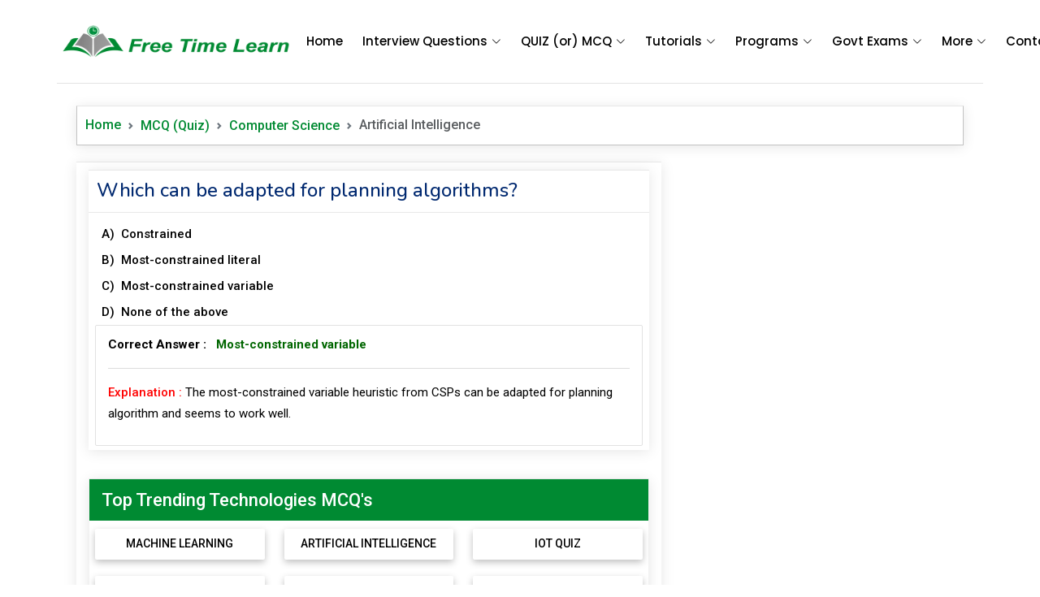

--- FILE ---
content_type: text/html; charset=UTF-8
request_url: https://www.freetimelearning.com/online-quiz/programming-languages-quiz.php?Which-can-be-adapted-for-planning-algorithms?&id=725
body_size: 7994
content:
<!DOCTYPE html>
<html lang="en"> 
<head>
	<meta charset="utf-8">
    <meta http-equiv="X-UA-Compatible" content="IE=edge">
	 
    <title>Which can be adapted for planning algorithms? - Artificial Intelligence Quiz</title>
    <meta name="Title" content="Which can be adapted for planning algorithms? - Artificial Intelligence Quiz" />
	<meta name="description" content="Artificial Intelligence MCQ (or) Quiz - Which can be adapted for planning algorithms?, Constrained, Most-constrained literal, Most-constrained variable, None of the above" />
	<meta name="keywords" content="Artificial Intelligence MCQ (or) Quiz - Which can be adapted for planning algorithms? Most-constrained variable, Constrained, Most-constrained literal, Most-constrained variable, None of the above" />
    <link rel="canonical" href="https://www.freetimelearning.com/online-quiz/programming-languages-quiz.php?Which-can-be-adapted-for-planning-algorithms?&id=725" />
    <link rel="alternate" hreflang="en-gb" href="https://www.freetimelearning.com/online-quiz/programming-languages-quiz.php?Which-can-be-adapted-for-planning-algorithms?&id=725"/>
	<meta property="og:title" content="Which can be adapted for planning algorithms? - Artificial Intelligence Quiz"/>
	<meta property="og:type" content="Artificial Intelligence Quiz"/>
	<meta property="og:url" content="https://www.freetimelearning.com/online-quiz/programming-languages-quiz.php?Which-can-be-adapted-for-planning-algorithms?&id=725"/>
	<meta property="og:site_name" content="freetimelearning.com"/>
	<meta property="og:description" content="Artificial Intelligence MCQ (or) Quiz - Which can be adapted for planning algorithms?, Constrained, Most-constrained literal, Most-constrained variable, None of the above" />
        <script async src="https://pagead2.googlesyndication.com/pagead/js/adsbygoogle.js?client=ca-pub-8312268090444444" crossorigin="anonymous"></script>
<meta name="google-adsense-account" content="ca-pub-8312268090444444">
<meta http-equiv="content-language" content="en-us" />
<meta http-equiv='content-language' content='en-gb'>
<meta name="robots" content="index, follow, max-image-preview:large, max-snippet:-1, max-video-preview:-1" />
<meta name="viewport" content="width=device-width, initial-scale=1.0">
<meta name="google-site-verification" content="Kd4iTiLxsy1FNTlJ19SQwKFiJXC4NBiOD24IieaSBWE" />
<!-- Favicons -->
<link href="https://www.freetimelearning.com/images/favicon.png" rel="shortcut icon" type="image/x-icon" />
<!-- Fonts -->
<link href="https://fonts.googleapis.com/" rel="preconnect">
<link href="https://fonts.gstatic.com/" rel="preconnect" crossorigin>
<link href="https://fonts.googleapis.com/css2?family=Roboto:ital,wght@0,100;0,300;0,400;0,500;0,700;0,900;1,100;1,300;1,400;1,500;1,700;1,900&amp;family=Poppins:ital,wght@0,100;0,200;0,300;0,400;0,500;0,600;0,700;0,800;0,900;1,100;1,200;1,300;1,400;1,500;1,600;1,700;1,800;1,900&amp;family=Nunito:ital,wght@0,200;0,300;0,400;0,500;0,600;0,700;0,800;0,900;1,200;1,300;1,400;1,500;1,600;1,700;1,800;1,900&amp;display=swap" rel="stylesheet">

<link href="https://www.freetimelearning.com/css/bootstrap/css/bootstrap.min.css" rel="stylesheet">
<link href="https://www.freetimelearning.com/css/bootstrap-icons/bootstrap-icons.css" rel="stylesheet">
<link href="https://www.freetimelearning.com/css/main.css" rel="stylesheet">
<link rel="stylesheet" href="https://www.freetimelearning.com/js/gk_pagination/gk_Pagination.css" />
<link rel="stylesheet" type="text/css" href="https://www.freetimelearning.com/js/textarea/color-codesample.css" />
<script type="text/javascript" src="https://code.jquery.com/jquery-3.5.1.js"></script>
<script type="text/javascript" src="https://www.freetimelearning.com/js/sticky-sidebar/sticky-sidebar.js"></script>

<!-- Google tag (gtag.js) Google Analytics-->
<script async src="https://www.googletagmanager.com/gtag/js?id=G-N5RZJ0JDN2"></script>
<script>
  window.dataLayer = window.dataLayer || [];
  function gtag(){dataLayer.push(arguments);}
  gtag('js', new Date());

  gtag('config', 'G-N5RZJ0JDN2');
</script>
<!-- Google Tag Manager -->
<script>(function(w,d,s,l,i){w[l]=w[l]||[];w[l].push({'gtm.start':
new Date().getTime(),event:'gtm.js'});var f=d.getElementsByTagName(s)[0],
j=d.createElement(s),dl=l!='dataLayer'?'&l='+l:'';j.async=true;j.src=
'https://www.googletagmanager.com/gtm.js?id='+i+dl;f.parentNode.insertBefore(j,f);
})(window,document,'script','dataLayer','GTM-5MGMWHV');</script>
<!-- End Google Tag Manager -->
<style type="text/css">.text-red { color: red !important;}.blink-hard { animation: blinker 1s step-end infinite;}.blink-soft {animation: blinker 1.5s linear infinite;} @keyframes blinker { 50% { opacity: 0; }} @media only screen and (min-width:320px) and (max-width:480px){.ad-max-width{ max-width:300px !important;}} /*@media only screen and (min-width:230px) and (max-width:780px){.navbar{ margin-top:50px;}}*/ </style>
<style type="text/css">
#aniBox{ margin:0px auto !important;}
</style>
<!--Header Code ---></head> 
<body>
	
<!-- Main Header -->
<!-- Google Tag Manager (noscript) -->
<noscript><iframe src="https://www.googletagmanager.com/ns.html?id=GTM-5MGMWHV"
height="0" width="0" style="display:none;visibility:hidden"></iframe></noscript>
<!-- End Google Tag Manager (noscript) -->
<header class="container header d-flex align-items-center fixed-top">
    <div class="container-fluid container-xl position-relative d-flex align-items-center">

      <a href="https://www.freetimelearning.com" class="logo d-flex align-items-center me-auto">
        <!-- Uncomment the line below if you also wish to use an image logo -->
        <img src="https://www.freetimelearning.com/images/Free-Time-Learning.png" alt="">
      </a>

      <nav id="navmenu" class="navmenu">
        <ul>
          <li><a href="https://www.freetimelearning.com">Home<br></a></li>
          <li class="dropdown"><a href="#"><span>Interview Questions</span> <i class="bi bi-chevron-down toggle-dropdown"></i></a>
            <ul>
              <li><a href="https://www.freetimelearning.com/interviewquestions">Computer Science</a></li>
              <li><a href="https://www.freetimelearning.com/interview-questions/civil-engineering">Civil Engineering</a></li>
              <li><a href="https://www.freetimelearning.com/interview-questions/mechanical-engineer">Mechanical Engineering</a></li>
              <li><a href="https://www.freetimelearning.com/interview-questions/electronics-and-communication-engineering">ECE</a></li>
              <li><a href="https://www.freetimelearning.com/interview-questions/electrical-and-electronic-engineering">EEE</a></li>
              <li><a href="https://www.freetimelearning.com/all-interview-questions">More Interview Questions</a></li>
            </ul>
          </li>
          <li class="dropdown"><a href="#"><span>QUIZ (or) MCQ</span> <i class="bi bi-chevron-down toggle-dropdown"></i></a>
            <ul>
              <li><a href="https://www.freetimelearning.com/computer-science-engineering-quiz">S/W (or) Computer Science</a></li>
              <li><a href="https://www.freetimelearning.com/aeronautical-and-aerospace-engineering">Aeronautical &amp; Aerospace</a></li>
              <li><a href="https://www.freetimelearning.com/civil-engineering-quiz">Civil Engineering</a></li>
              <li><a href="https://www.freetimelearning.com/mechanical-engineering-quiz">Mechanical Engineering</a></li>
              <li><a href="https://www.freetimelearning.com/electronics-and-communication-engineering">ECE</a></li>
              <li><a href="https://www.freetimelearning.com/electrical-engineering">EEE</a></li>
            </ul>
          </li>
          <li class="listing-dropdown"><a href="#"><span>Tutorials</span> <i class="bi bi-chevron-down toggle-dropdown"></i></a>
            <ul>
              <li>
                <a href="https://www.freetimelearning.com/artificial-intelligence/">Artificial Intelligence(AI)</a>
                <a href="https://www.freetimelearning.com/java-tutorial">Java</a>
                <a href="https://www.freetimelearning.com/angularjs-tutorial">AngularJS</a>
                <a href="https://www.freetimelearning.com/css-basic-tutorial">CSS</a>
              </li>
              <li>
              	<a href="https://www.freetimelearning.com/internet-of-things/">Internet of Things</a>
                <a href="https://www.freetimelearning.com/php-tutorial">PHP</a>
              	<a href="https://www.freetimelearning.com/ajax-tutorial">Ajax</a>
                <a href="https://www.freetimelearning.com/css3-tutorial">CSS3</a>
              </li>
              <li>
              	<a href="https://www.freetimelearning.com/python-tutorial">Python</a>
                <a href="https://www.freetimelearning.com/javascript-tutorial">JavaScript</a>
                <a href="https://www.freetimelearning.com/html-tutorial">HTML</a>
                <a href="https://www.freetimelearning.com/basics_of_computer_science">Basic Computers</a>
              </li>
              <li>
              	<a href="https://www.freetimelearning.com/c_language">C Language</a>
                <a href="https://www.freetimelearning.com/jquery-tutorial">jQuery</a>
                <a href="https://www.freetimelearning.com/html5-tutorial">HTML5</a>
                <a href="https://www.freetimelearning.com/seo-tutorial">SEO</a>
              </li>
            </ul>
          </li>
          <li class="dropdown"><a href="#"><span>Programs</span> <i class="bi bi-chevron-down toggle-dropdown"></i></a>
            <ul>
              <li><a href="https://www.freetimelearning.com/programs/c-language">C Language</a></li>
              <li><a href="https://www.freetimelearning.com/programs/cpp-programs">C++ (or) CPP</a></li>
              <li><a href="https://www.freetimelearning.com/programs/java-programs">Java</a></li>
              <li><a href="https://www.freetimelearning.com/programs/python-programs">Python</a></li>
              <li><a href="https://www.freetimelearning.com/programs/php-programs">PHP</a></li>
            </ul>
          </li>
          <li class="dropdown"><a href="#"><span>Govt Exams</span> <i class="bi bi-chevron-down toggle-dropdown"></i></a>
            <ul>
              <li><a href="https://www.freetimelearning.com/today-current-affairs">Current Affairs MCQ</a></li>
              <li class="dropdown"><a href="#"><span>UPSC</span> <i class="bi bi-chevron-down toggle-dropdown"></i></a>
                <ul>
                  <li><a href="https://www.freetimelearning.com/govt-exams/upsc-questions">UPSC Previous Questions</a></li>
                  <li><a href="https://www.freetimelearning.com/govt-exams/upsc-prelims-2023-questions">UPSC 2023</a></li>
                  <li><a href="https://www.freetimelearning.com/govt-exams/upsc-prelims-2022-questions">UPSC 2022</a></li>
                  <li><a href="https://www.freetimelearning.com/govt-exams/upsc-2021-questions">UPSC 2021</a></li>
                  <li><a href="https://www.freetimelearning.com/govt-exams/upsc-2020-questions">UPSC 2020</a></li>
                  <li><a href="https://www.freetimelearning.com/govt-exams/upsc-2019-questions">UPSC 2019</a></li>
                </ul>
              </li>
              <li><a href="https://www.freetimelearning.com/current-affairs">Monthly Current Affairs</a></li>
              <li><a href="https://www.freetimelearning.com/todaygk">Today GK</a></li>
              <li><a href="https://www.freetimelearning.com/general-knowledge">General Knowledge</a></li>
              <li><a href="https://www.freetimelearning.com/english">Verbal Ability</a></li>
              <li><a href="https://www.freetimelearning.com/mental-ability">Mental Ability</a></li>
            </ul>
          </li>
          
          <li class="dropdown"><a href="#"><span>More</span> <i class="bi bi-chevron-down toggle-dropdown"></i></a>
            <ul>
              <li class="dropdown"><a href="#"><span>Examples</span> <i class="bi bi-chevron-down toggle-dropdown"></i></a>
                <ul>
                  <li><a href="https://www.freetimelearning.com/html/html-examples">HTML</a></li>
                  <li><a href="https://www.freetimelearning.com/html5/html5-examples">HTML5</a></li>
                  <li><a href="https://www.freetimelearning.com/css-tutorial/css-examples">CSS</a></li>
                  <li><a href="https://www.freetimelearning.com/css3/css3-examples">CSS3</a></li>
                  <li><a href="https://www.freetimelearning.com/javascript/javascript-examples">JavaScript</a></li>
                  <li><a href="https://www.freetimelearning.com/jquery/jquery-examples.php">jQuery</a></li>
                  <li><a href="https://www.freetimelearning.com/angularjs/angularjs-examples.php">AngularJS</a></li>
                </ul>
              </li>
              <li class="dropdown"><a href="#"><span>References</span> <i class="bi bi-chevron-down toggle-dropdown"></i></a>
                <ul>
                  <li><a href="https://www.freetimelearning.com/references/index">Practice Templates</a></li>
                  <li><a href="https://www.freetimelearning.com/php-projects">PHP Projects</a></li>
                  <li><a href="https://www.freetimelearning.com/bootstrap-3-plugins">Bootstrap 3 Plugins</a></li>
                  <li><a href="https://www.freetimelearning.com/bootstrap-4-plugins">Bootstrap 4 Plugins</a></li>
                </ul>
              </li>
              <li class="dropdown"><a href="#"><span>Online Compailers</span> <i class="bi bi-chevron-down toggle-dropdown"></i></a>
                <ul>
                  <li><a href="https://www.freetimelearning.com/html-compailer" target="_blank">HTML</a></li>
                  <li><a href="https://www.freetimelearning.com/c-and-cpp-compailer/" target="_blank">C &amp; CPP</a></li>
                  <li><a href="https://www.freetimelearning.com/php-compailer/" target="_blank">PHP</a></li>
                  <li><a href="https://www.freetimelearning.com/python-compailer/" target="_blank">Python</a></li>
                </ul>
              </li>
              <li class="dropdown"><a href="#"><span>Online Tools</span> <i class="bi bi-chevron-down toggle-dropdown"></i></a>
                <ul>
                  <li><a href="https://www.freetimelearning.com/tools/interest-calculator">Interest Calculator</a></li>
                  <li><a href="https://www.freetimelearning.com/tools/emi-calculator">EMI Calculator</a></li>
                  <li><a href="https://www.freetimelearning.com/tools/vehicle-emi-calculator">Vehicle EMI Calculator</a></li>
                  <li><a href="https://www.freetimelearning.com/tools/color-picker">Color Picker</a></li>
                  <li><a href="https://www.freetimelearning.com/tools/image-compressor">Image Compressor</a></li>
                </ul>
              </li>
              <li class="dropdown"><a href="#"><span>Articles</span> <i class="bi bi-chevron-down toggle-dropdown"></i></a>
                <ul>
                  <li><a href="https://www.freetimelearning.com/latest-technologies">Tech Articles</a></li>
                  <li><a href="https://www.freetimelearning.com/articles.php">Articles</a></li>
                  <li><a href="https://www.freetimelearning.com/blog">Blog</a></li>
                </ul>
              </li>
              <li class="dropdown"><a href="#"><span>School Mathematics</span> <i class="bi bi-chevron-down toggle-dropdown"></i></a>
                <ul>
                  <li><a href="https://www.freetimelearning.com/school-kids-tutorials/quadratic-equations">Quadratic Equations</a></li>
                  <li><a href="https://www.freetimelearning.com/school-kids-tutorials/prime-numbers">Prime Numbers</a></li>
                  <li><a href="https://www.freetimelearning.com/school-kids-tutorials/factorial-numbers">Factorial Numbers</a></li>
                  <li><a href="https://www.freetimelearning.com/school-kids-tutorials/fibonacci-numbers">Fibonacci Numbers</a></li>
                </ul>
              </li>
              <li><a href="https://www.freetimelearning.com/articles/marketing-management">Marketing Management</a></li>
              <li><a href="https://www.freetimelearning.com/ipc-sections">IPC Sections</a></li>
            </ul>
          </li>
          
          
          
          
          <li><a href="https://www.freetimelearning.com/contact-us">Contact</a></li>
        </ul>
        <i class="mobile-nav-toggle d-xl-none bi bi-list"></i>
      </nav>

    </div>
</header>

<!-- Selling Message -->
<!--<div class="modal fade" id="myModal" tabindex="-1" aria-labelledby="myModalLabel" aria-hidden="true">
  <div class="modal-dialog">
    <div class="modal-content">
      <div class="modal-header">
        <h5 class="modal-title" id="myModalLabel" align="center">Free Time Leaning</h5>
        <button type="button" class="btn-close" data-bs-dismiss="modal" aria-label="Close"></button>
      </div>
      <div class="modal-body" align="center">
        <p>Are you interested in purchasing the entire website? If so, we will include an additional premium domain (<b><i><a href="http://freetimelearn.com/" target="_blank">freetimelearn.com</a></i></b>) at no extra cost along with this domain.</p>
		<h5><b><u>Contact Details</u></b></h5>
		<p>Mail : freetimelearn@gmail.com</p>
		<p>WhatsApp : +919966463846</p>
      </div>
    </div>
  </div>
</div>
<script>
  document.addEventListener('DOMContentLoaded', (event) => {
    setTimeout(function() {
      var myModal = new bootstrap.Modal(document.getElementById('myModal'));
      myModal.show();
    }, 2000);
  });
</script> -->
<!-- End Selling Message -->
	<!-- End Main Header -->
	
 <!-- Start Main Container-->
  <div class="container main">
  
        <div class="container-fluid">
        
        <div class="container-fluid">
        <nav style="--bs-breadcrumb-divider: url(&#34;data:image/svg+xml,%3Csvg xmlns='http://www.w3.org/2000/svg' width='8' height='8'%3E%3Cpath d='M2.5 0L1 1.5 3.5 4 1 6.5 2.5 8l4-4-4-4z' fill='%236c757d'/%3E%3C/svg%3E&#34;);" aria-label="breadcrumb">
          <ol class="breadcrumb shadow-sm">
            <li class="breadcrumb-item"><a href="https://www.freetimelearning.com">Home</a></li>
            <li class="breadcrumb-item"><a href="https://www.freetimelearning.com/quiz">MCQ (Quiz) </a></li>
            <li class="breadcrumb-item"><a href="https://www.freetimelearning.com/computer-science-engineering-quiz">Computer Science</a></li>
            <li class="breadcrumb-item active" aria-current="page">Artificial Intelligence</li>
          </ol>
        </nav>
        </div>
		
        
        <div class="container-fluid">
        	<div class="row">
            	<div class="col-lg-8 col-md-8 col-sm-8 col-xs-12">
                	<div class="shadow-sm bg-white">
                    <!-- Start Ad-1 -->
					<div class="container-fluid">

    <div class="text-center" style="margin:0px auto !important;">

        <script async src="https://pagead2.googlesyndication.com/pagead/js/adsbygoogle.js?client=ca-pub-8312268090444444" crossorigin="anonymous"></script>
        <ins class="adsbygoogle"
             style="display:block"
             data-ad-client="ca-pub-8312268090444444"
             data-ad-slot="3814533332"
             data-ad-format="auto"
             data-full-width-responsive="true"></ins>
        <script>
             (adsbygoogle = window.adsbygoogle || []).push({});
        </script>
        
    </div>
</div>                    <!-- End Ad-1 -->
                    <div class="m-l-r-15 pt-2 pb-2">
                    	
                        <!-- Start Content -->
                        <form action="" onsubmit="return false" >

							   	    
                               <input type="hidden" name="ques_id" value="725">
                               <div class="shadow-sm">
                                    <div class="quiz-question">
                                        <div class="row">
                                            <div class="title-tag"><h1>Which can be adapted for planning algorithms?</h1></div>
                                         </div>
                                    </div>
                                    <div class="quiz-question-answer">
                                    <div class="row">
                                        <div class="question">
                                                                                    <div class="question-title"><div class="quiz-ans-margin"><span class="quiz_ta_question_color">A)&nbsp;&nbsp;</span>Constrained</div></div>
                                         </div>
                                    </div>
                                    <div class="row">
                                        <div class="question">
                                                                                    <div class="question-title"><div class="quiz-ans-margin"><span class="quiz_ta_question_color">B)&nbsp;&nbsp;</span>Most-constrained literal</div></div>
                                         </div>
                                    </div>
                                    <div class="row">
                                        <div class="question">
                                                                                    <div class="question-title"><div class="quiz-ans-margin"><span class="quiz_ta_question_color">C)&nbsp;&nbsp;</span>Most-constrained variable</div></div>
                                         </div>
                                    </div>
                                    <div class="row">
                                        <div class="question">
                                                                                    <div class="question-title"><div class="quiz-ans-margin"><span class="quiz_ta_question_color">D)&nbsp;&nbsp;</span>None of the above</div></div>
                                         </div>
                                    </div>
                                    
                                    <div class="auto_show_gk_ans p10_0">
                                        <p class="bold">Correct Answer : &nbsp; <span class="ans-text-color">Most-constrained variable</span></p>
                                        
                                                                                <hr />
                                        <p><span class="gk-note-color">Explanation : </span>The most-constrained variable heuristic from CSPs can be adapted for planning algorithm and seems to work well.</p>
                                                                            </div>
                                    </div>
                               </div>
                               				
                        </form>
                        <div class="clearfix p5_0"></div>
                        <!-- Start Ad-2 -->
						<div class="container-fluid">

    <div class="text-center" style="margin:5px auto !important;">
        
        <script async src="https://pagead2.googlesyndication.com/pagead/js/adsbygoogle.js?client=ca-pub-8312268090444444" crossorigin="anonymous"></script>
        <ins class="adsbygoogle"
             style="display:block"
             data-ad-client="ca-pub-8312268090444444"
             data-ad-slot="8470009936"
             data-ad-format="auto"
             data-full-width-responsive="true"></ins>
        <script>
             (adsbygoogle = window.adsbygoogle || []).push({});
        </script>
        
    </div>

</div>                        <!-- End Ad-2 -->
  
                        <!-- Start New Technologies MCQ's -->
                        <div class="breadcrumbs_box shadow-sm">
                            <div class="panel-heading-2">
                                Top Trending Technologies MCQ's
                            </div>
                            <div class="row">
                                <div class="col-xl-4 col-lg-4 col-md-4 col-sm-6 col-xs-12" align="center">
                                    <div class="container-fluid quiz_subjects">
                                        <div class="panel panel-F4F4F4">
                                            <a href="https://www.freetimelearning.com/online-quiz/machine-learning-quiz">
                                                <div class="quiz_h4_2">Machine Learning</div>
                                            </a>
                                         </div>
                                     </div>
                                </div>
                                <div class="col-xl-4 col-lg-4 col-md-4 col-sm-6 col-xs-12" align="center">
                                    <div class="container-fluid quiz_subjects">
                                        <div class="panel panel-F4F4F4">
                                            <a href="https://www.freetimelearning.com/online-quiz/artificial-intelligence-quiz">
                                                <div class="quiz_h4_2">Artificial Intelligence</div>
                                            </a>
                                         </div>
                                     </div>
                                </div>
                                <div class="col-xl-4 col-lg-4 col-md-4 col-sm-6 col-xs-12" align="center">
                                    <div class="container-fluid quiz_subjects">
                                        <div class="panel panel-F4F4F4">
                                            <a href="https://www.freetimelearning.com/online-quiz/internet-of-things-quiz">
                                                <div class="quiz_h4_2">IOT QUIZ</div>
                                            </a>
                                         </div>
                                     </div>
                                </div>
                                <div class="col-xl-4 col-lg-4 col-md-4 col-sm-6 col-xs-12" align="center">
                                    <div class="container-fluid quiz_subjects">
                                        <div class="panel panel-F4F4F4">
                                            <a href="https://www.freetimelearning.com/online-quiz/blockchain-quiz">
                                                <div class="quiz_h4_2">Blockchain</div>
                                            </a>
                                         </div>
                                     </div>
                                </div>
                                <div class="col-xl-4 col-lg-4 col-md-4 col-sm-6 col-xs-12" align="center">
                                    <div class="container-fluid quiz_subjects">
                                        <div class="panel panel-F4F4F4">
                                            <a href="https://www.freetimelearning.com/online-quiz/deep-learning-quiz">
                                                <div class="quiz_h4_2">Deep Learning</div>
                                            </a>
                                         </div>
                                     </div>
                                </div>
                                <div class="col-xl-4 col-lg-4 col-md-4 col-sm-6 col-xs-12" align="center">
                                    <div class="container-fluid quiz_subjects">
                                        <div class="panel panel-F4F4F4">
                                            <a href="https://www.freetimelearning.com/online-quiz/data-science-quiz">
                                                <div class="quiz_h4_2">Data Science</div>
                                            </a>
                                         </div>
                                     </div>
                                </div>
                                <div class="col-xl-4 col-lg-4 col-md-4 col-sm-6 col-xs-12" align="center">
                                    <div class="container-fluid quiz_subjects">
                                        <div class="panel panel-F4F4F4">
                                            <a href="https://www.freetimelearning.com/online-quiz/keras-mcq">
                                                <div class="quiz_h4_2">Keras</div>
                                            </a>
                                         </div>
                                     </div>
                                </div>
                                <div class="col-xl-4 col-lg-4 col-md-4 col-sm-6 col-xs-12" align="center">
                                    <div class="container-fluid quiz_subjects">
                                        <div class="panel panel-F4F4F4">
                                            <a href="https://www.freetimelearning.com/online-quiz/devops-quiz">
                                                <div class="quiz_h4_2">DevOps</div>
                                            </a>
                                         </div>
                                     </div>
                                </div>
                                <div class="col-xl-4 col-lg-4 col-md-4 col-sm-6 col-xs-12" align="center">
                                    <div class="container-fluid quiz_subjects">
                                        <div class="panel panel-F4F4F4">
                                            <a href="https://www.freetimelearning.com/online-quiz/cyber-security-quiz">
                                                <div class="quiz_h4_2">Cyber Security</div>
                                            </a>
                                         </div>
                                     </div>
                                </div>
                                <div class="col-xl-4 col-lg-4 col-md-4 col-sm-6 col-xs-12" align="center">
                                    <div class="container-fluid quiz_subjects">
                                        <div class="panel panel-F4F4F4">
                                            <a href="https://www.freetimelearning.com/online-quiz/ethical-hacking-quiz">
                                                <div class="quiz_h4_2">Ethical Hacking</div>
                                            </a>
                                         </div>
                                     </div>
                                </div>
                                <div class="col-xl-4 col-lg-4 col-md-4 col-sm-6 col-xs-12" align="center">
                                    <div class="container-fluid quiz_subjects">
                                        <div class="panel panel-F4F4F4">
                                            <a href="https://www.freetimelearning.com/online-quiz/microsoft-azure-quiz">
                                                <div class="quiz_h4_2">Microsoft Azure</div>
                                            </a>
                                         </div>
                                     </div>
                                </div>
                                <div class="col-xl-4 col-lg-4 col-md-4 col-sm-6 col-xs-12" align="center">
                                    <div class="container-fluid quiz_subjects">
                                        <div class="panel panel-F4F4F4">
                                            <a href="https://www.freetimelearning.com/online-quiz/aws-quiz">
                                                <div class="quiz_h4_2">AWS</div>
                                            </a>
                                         </div>
                                     </div>
                                </div>
                                <div class="col-xl-4 col-lg-4 col-md-4 col-sm-6 col-xs-12" align="center">
                                    <div class="container-fluid quiz_subjects">
                                        <div class="panel panel-F4F4F4">
                                            <a href="https://www.freetimelearning.com/online-quiz/cloud-computing-quiz">
                                                <div class="quiz_h4_2">Cloud Computing</div>
                                            </a>
                                         </div>
                                     </div>
                                </div>
                                <div class="col-xl-4 col-lg-4 col-md-4 col-sm-6 col-xs-12" align="center">
                                    <div class="container-fluid quiz_subjects">
                                        <div class="panel panel-F4F4F4">
                                            <a href="https://www.freetimelearning.com/online-quiz/quantum-computing-quiz">
                                                <div class="quiz_h4_2">Quantum Computing</div>
                                            </a>
                                         </div>
                                     </div>
                                </div>
                                <div class="col-xl-4 col-lg-4 col-md-4 col-sm-6 col-xs-12" align="center">
                                    <div class="container-fluid quiz_subjects">
                                        <div class="panel panel-F4F4F4">
                                            <a href="https://www.freetimelearning.com/online-quiz/edge-computing-quiz">
                                                <div class="quiz_h4_2">Edge Computing</div>
                                            </a>
                                         </div>
                                     </div>
                                </div>
                                <div class="col-xl-4 col-lg-4 col-md-4 col-sm-6 col-xs-12" align="center">
                                    <div class="container-fluid quiz_subjects">
                                        <div class="panel panel-F4F4F4">
                                            <a href="https://www.freetimelearning.com/online-quiz/chat-gpt-mcq">
                                                <div class="quiz_h4_2">ChatGPT</div>
                                            </a>
                                         </div>
                                     </div>
                                </div>
                                <div class="col-xl-4 col-lg-4 col-md-4 col-sm-6 col-xs-12" align="center">
                                    <div class="container-fluid quiz_subjects">
                                        <div class="panel panel-F4F4F4">
                                            <a href="https://www.freetimelearning.com/online-quiz/rpa-mcq">
                                                <div class="quiz_h4_2">RPA</div>
                                            </a>
                                         </div>
                                     </div>
                                </div>
                                <div class="col-xl-4 col-lg-4 col-md-4 col-sm-6 col-xs-12" align="center">
                                    <div class="container-fluid quiz_subjects">
                                        <div class="panel panel-F4F4F4">
                                            <a href="https://www.freetimelearning.com/online-quiz/5g-network-mcq">
                                                <div class="quiz_h4_2">5G Network</div>
                                            </a>
                                         </div>
                                     </div>
                                </div>
                                <div class="col-xl-4 col-lg-4 col-md-4 col-sm-6 col-xs-12" align="center">
                                    <div class="container-fluid quiz_subjects">
                                        <div class="panel panel-F4F4F4">
                                            <a href="https://www.freetimelearning.com/online-quiz/data-analytics-mcq">
                                                <div class="quiz_h4_2">Data Analytics</div>
                                            </a>
                                         </div>
                                     </div>
                                </div>
                                <div class="col-xl-4 col-lg-4 col-md-4 col-sm-6 col-xs-12" align="center">
                                    <div class="container-fluid quiz_subjects">
                                        <div class="panel panel-F4F4F4">
                                            <a href="https://www.freetimelearning.com/online-quiz/neural-networks-quiz">
                                                <div class="quiz_h4_2">Neural Networks</div>
                                            </a>
                                         </div>
                                     </div>
                                </div>
                                <div class="col-xl-4 col-lg-4 col-md-4 col-sm-6 col-xs-12" align="center">
                                    <div class="container-fluid quiz_subjects">
                                        <div class="panel panel-F4F4F4">
                                            <a href="https://www.freetimelearning.com/online-quiz/natural-language-processing-nlp-mcq">
                                                <div class="quiz_h4_2">Natural Language Processing</div>
                                            </a>
                                         </div>
                                     </div>
                                </div>
                                <div class="col-xl-4 col-lg-4 col-md-4 col-sm-6 col-xs-12" align="center">
                                    <div class="container-fluid quiz_subjects">
                                        <div class="panel panel-F4F4F4">
                                            <a href="https://www.freetimelearning.com/online-quiz/networking-quiz">
                                                <div class="quiz_h4_2">Networking</div>
                                            </a>
                                         </div>
                                     </div>
                                </div>
                                <div class="col-xl-4 col-lg-4 col-md-4 col-sm-6 col-xs-12" align="center">
                                    <div class="container-fluid quiz_subjects">
                                        <div class="panel panel-F4F4F4">
                                            <a href="https://www.freetimelearning.com/online-quiz/virtual-reality-quiz">
                                                <div class="quiz_h4_2">Virtual Reality</div>
                                            </a>
                                         </div>
                                     </div>
                                </div>
                                <div class="col-xl-4 col-lg-4 col-md-4 col-sm-6 col-xs-12" align="center">
                                    <div class="container-fluid quiz_subjects">
                                        <div class="panel panel-F4F4F4">
                                            <a href="https://www.freetimelearning.com/online-quiz/augmented-reality-quiz">
                                                <div class="quiz_h4_2">Augmented Reality</div>
                                            </a>
                                         </div>
                                     </div>
                                </div>
                                <div class="col-xl-4 col-lg-4 col-md-4 col-sm-6 col-xs-12" align="center">
                                    <div class="container-fluid quiz_subjects">
                                        <div class="panel panel-F4F4F4">
                                            <a href="https://www.freetimelearning.com/online-quiz/angular-quiz">
                                                <div class="quiz_h4_2">Angular</div>
                                            </a>
                                         </div>
                                     </div>
                                </div>
                                <div class="col-xl-4 col-lg-4 col-md-4 col-sm-6 col-xs-12" align="center">
                                    <div class="container-fluid quiz_subjects">
                                        <div class="panel panel-F4F4F4">
                                            <a href="https://www.freetimelearning.com/online-quiz/node-js-quiz">
                                                <div class="quiz_h4_2">Node JS</div>
                                            </a>
                                         </div>
                                     </div>
                                </div>
                                <div class="col-xl-4 col-lg-4 col-md-4 col-sm-6 col-xs-12" align="center">
                                    <div class="container-fluid quiz_subjects">
                                        <div class="panel panel-F4F4F4">
                                            <a href="https://www.freetimelearning.com/online-quiz/react-js-quiz">
                                                <div class="quiz_h4_2">React JS</div>
                                            </a>
                                         </div>
                                     </div>
                                </div>
                                <div class="col-xl-4 col-lg-4 col-md-4 col-sm-6 col-xs-12" align="center">
                                    <div class="container-fluid quiz_subjects">
                                        <div class="panel panel-F4F4F4">
                                            <a href="https://www.freetimelearning.com/online-quiz/c-language-quiz">
                                                <div class="quiz_h4_2">C-Language</div>
                                            </a>
                                         </div>
                                     </div>
                                </div>
                                <div class="col-xl-4 col-lg-4 col-md-4 col-sm-6 col-xs-12" align="center">
                                    <div class="container-fluid quiz_subjects">
                                        <div class="panel panel-F4F4F4">
                                            <a href="https://www.freetimelearning.com/online-quiz/java-quiz">
                                                <div class="quiz_h4_2">Java</div>
                                            </a>
                                         </div>
                                     </div>
                                </div>
                                <div class="col-xl-4 col-lg-4 col-md-4 col-sm-6 col-xs-12" align="center">
                                    <div class="container-fluid quiz_subjects">
                                        <div class="panel panel-F4F4F4">
                                            <a href="https://www.freetimelearning.com/computer-science-engineering-quiz">
                                                <div class="quiz_h4_2"> More <i class="fa fa-chevron-right"></i><i class="fa fa-chevron-right"></i></div>
                                            </a>
                                         </div>
                                     </div>
                                </div>
                                
                                
                            </div>
                        </div>
                        <!-- End New Technologies MCQ's -->
                        
                        <div class="clearfix p5_0"></div>
                        
                        <!-- Start New Technologies Interview Questions -->
                        
                        <div class="breadcrumbs_box">
                            <div class="panel-heading-2 mb-2">Top Trending Technologies Interview Questions</div>
                            <div class="row">
                            
                                <div class="col-xl-4 col-lg-4 col-md-4 col-sm-6 col-xs-12" align="center">
                                    <div class="container-fluid quiz_subjects">
                                        <div class="panel panel-F4F4F4">
                                            <a href="https://www.freetimelearning.com/interview-questions/machine-learning-interview-questions">
                                                <div class="quiz_h4_2">Machine Learning</div>
                                            </a>
                                         </div>
                                     </div>
                                </div>
                                <div class="col-xl-4 col-lg-4 col-md-4 col-sm-6 col-xs-12" align="center">
                                    <div class="container-fluid quiz_subjects">
                                        <div class="panel panel-F4F4F4">
                                            <a href="https://www.freetimelearning.com/interview-questions/artificial-intelligence-interview-questions">
                                                <div class="quiz_h4_2">Artificial Intelligence</div>
                                            </a>
                                         </div>
                                     </div>
                                </div>
                                <div class="col-xl-4 col-lg-4 col-md-4 col-sm-6 col-xs-12" align="center">
                                    <div class="container-fluid quiz_subjects">
                                        <div class="panel panel-F4F4F4">
                                            <a href="https://www.freetimelearning.com/interview-questions/internet-of-things-interview-questions">
                                                <div class="quiz_h4_2">IOT QUIZ</div>
                                            </a>
                                         </div>
                                     </div>
                                </div>
                                <div class="col-xl-4 col-lg-4 col-md-4 col-sm-6 col-xs-12" align="center">
                                    <div class="container-fluid quiz_subjects">
                                        <div class="panel panel-F4F4F4">
                                            <a href="https://www.freetimelearning.com/interview-questions/blockchain-interview-questions">
                                                <div class="quiz_h4_2">Blockchain</div>
                                            </a>
                                         </div>
                                     </div>
                                </div>
                                <div class="col-xl-4 col-lg-4 col-md-4 col-sm-6 col-xs-12" align="center">
                                    <div class="container-fluid quiz_subjects">
                                        <div class="panel panel-F4F4F4">
                                            <a href="https://www.freetimelearning.com/interview-questions/deep-learning-interview-questions">
                                                <div class="quiz_h4_2">Deep Learning</div>
                                            </a>
                                         </div>
                                     </div>
                                </div>
                                <div class="col-xl-4 col-lg-4 col-md-4 col-sm-6 col-xs-12" align="center">
                                    <div class="container-fluid quiz_subjects">
                                        <div class="panel panel-F4F4F4">
                                            <a href="https://www.freetimelearning.com/interview-questions/data-science-interview-questions">
                                                <div class="quiz_h4_2">Data Science</div>
                                            </a>
                                         </div>
                                     </div>
                                </div>
                                <div class="col-xl-4 col-lg-4 col-md-4 col-sm-6 col-xs-12" align="center">
                                    <div class="container-fluid quiz_subjects">
                                        <div class="panel panel-F4F4F4">
                                            <a href="https://www.freetimelearning.com/interview-questions/large-language-model-interview-questions">
                                                <div class="quiz_h4_2">LLM</div>
                                            </a>
                                         </div>
                                     </div>
                                </div>
                                <div class="col-xl-4 col-lg-4 col-md-4 col-sm-6 col-xs-12" align="center">
                                    <div class="container-fluid quiz_subjects">
                                        <div class="panel panel-F4F4F4">
                                            <a href="https://www.freetimelearning.com/interview-questions/chat-gpt-interview-questions">
                                                <div class="quiz_h4_2">ChatGPT</div>
                                            </a>
                                         </div>
                                     </div>
                                </div>
                                <div class="col-xl-4 col-lg-4 col-md-4 col-sm-6 col-xs-12" align="center">
                                    <div class="container-fluid quiz_subjects">
                                        <div class="panel panel-F4F4F4">
                                            <a href="https://www.freetimelearning.com/interview-questions/metaverse-interview-questions">
                                                <div class="quiz_h4_2">Metaverse</div>
                                            </a>
                                         </div>
                                     </div>
                                </div>
                                <div class="col-xl-4 col-lg-4 col-md-4 col-sm-6 col-xs-12" align="center">
                                    <div class="container-fluid quiz_subjects">
                                        <div class="panel panel-F4F4F4">
                                            <a href="https://www.freetimelearning.com/interview-questions/devops-interview-questions">
                                                <div class="quiz_h4_2">DevOps</div>
                                            </a>
                                         </div>
                                     </div>
                                </div>
                                <div class="col-xl-4 col-lg-4 col-md-4 col-sm-6 col-xs-12" align="center">
                                    <div class="container-fluid quiz_subjects">
                                        <div class="panel panel-F4F4F4">
                                            <a href="https://www.freetimelearning.com/interview-questions/cyber-security-interview-questions">
                                                <div class="quiz_h4_2">Cyber Security</div>
                                            </a>
                                         </div>
                                     </div>
                                </div>
                                <div class="col-xl-4 col-lg-4 col-md-4 col-sm-6 col-xs-12" align="center">
                                    <div class="container-fluid quiz_subjects">
                                        <div class="panel panel-F4F4F4">
                                            <a href="https://www.freetimelearning.com/interview-questions/ethical-hacking-interview-questions">
                                                <div class="quiz_h4_2">Ethical Hacking</div>
                                            </a>
                                         </div>
                                     </div>
                                </div>
                                <div class="col-xl-4 col-lg-4 col-md-4 col-sm-6 col-xs-12" align="center">
                                    <div class="container-fluid quiz_subjects">
                                        <div class="panel panel-F4F4F4">
                                            <a href="https://www.freetimelearning.com/interview-questions/hyperautomation-interview-questions">
                                                <div class="quiz_h4_2">HyperAutomation</div>
                                            </a>
                                         </div>
                                     </div>
                                </div>
                                <div class="col-xl-4 col-lg-4 col-md-4 col-sm-6 col-xs-12" align="center">
                                    <div class="container-fluid quiz_subjects">
                                        <div class="panel panel-F4F4F4">
                                            <a href="https://www.freetimelearning.com/interview-questions/microsoft-azure-interview-questions">
                                                <div class="quiz_h4_2">Microsoft Azure</div>
                                            </a>
                                         </div>
                                     </div>
                                </div>
                                <div class="col-xl-4 col-lg-4 col-md-4 col-sm-6 col-xs-12" align="center">
                                    <div class="container-fluid quiz_subjects">
                                        <div class="panel panel-F4F4F4">
                                            <a href="https://www.freetimelearning.com/interview-questions/aws-interview-questions">
                                                <div class="quiz_h4_2">AWS</div>
                                            </a>
                                         </div>
                                     </div>
                                </div>
                                <div class="col-xl-4 col-lg-4 col-md-4 col-sm-6 col-xs-12" align="center">
                                    <div class="container-fluid quiz_subjects">
                                        <div class="panel panel-F4F4F4">
                                            <a href="https://www.freetimelearning.com/interview-questions/cloud-computing-interview-questions">
                                                <div class="quiz_h4_2">Cloud Computing</div>
                                            </a>
                                         </div>
                                     </div>
                                </div>
                                <div class="col-xl-4 col-lg-4 col-md-4 col-sm-6 col-xs-12" align="center">
                                    <div class="container-fluid quiz_subjects">
                                        <div class="panel panel-F4F4F4">
                                            <a href="https://www.freetimelearning.com/interview-questions/quantum-computing-interview-questions">
                                                <div class="quiz_h4_2">Quantum Computing</div>
                                            </a>
                                         </div>
                                     </div>
                                </div>
                                <div class="col-xl-4 col-lg-4 col-md-4 col-sm-6 col-xs-12" align="center">
                                    <div class="container-fluid quiz_subjects">
                                        <div class="panel panel-F4F4F4">
                                            <a href="https://www.freetimelearning.com/interview-questions/edge-computing-interview-questions">
                                                <div class="quiz_h4_2">Edge Computing</div>
                                            </a>
                                         </div>
                                     </div>
                                </div>
                                <div class="col-xl-4 col-lg-4 col-md-4 col-sm-6 col-xs-12" align="center">
                                    <div class="container-fluid quiz_subjects">
                                        <div class="panel panel-F4F4F4">
                                            <a href="https://www.freetimelearning.com/interview-questions/cognitive-computing-interview-questions">
                                                <div class="quiz_h4_2">Cognitive Computing</div>
                                            </a>
                                         </div>
                                     </div>
                                </div>
                                <div class="col-xl-4 col-lg-4 col-md-4 col-sm-6 col-xs-12" align="center">
                                    <div class="container-fluid quiz_subjects">
                                        <div class="panel panel-F4F4F4">
                                            <a href="https://www.freetimelearning.com/interview-questions/robotic-process-automation-interview-questions">
                                                <div class="quiz_h4_2">RPA</div>
                                            </a>
                                         </div>
                                     </div>
                                </div>
                                <div class="col-xl-4 col-lg-4 col-md-4 col-sm-6 col-xs-12" align="center">
                                    <div class="container-fluid quiz_subjects">
                                        <div class="panel panel-F4F4F4">
                                            <a href="https://www.freetimelearning.com/interview-questions/5g-network-interview-questions">
                                                <div class="quiz_h4_2">5G Network</div>
                                            </a>
                                         </div>
                                     </div>
                                </div>
                                <div class="col-xl-4 col-lg-4 col-md-4 col-sm-6 col-xs-12" align="center">
                                    <div class="container-fluid quiz_subjects">
                                        <div class="panel panel-F4F4F4">
                                            <a href="https://www.freetimelearning.com/interview-questions/checkpoint-interview-questions">
                                                <div class="quiz_h4_2">Checkpoint</div>
                                            </a>
                                         </div>
                                     </div>
                                </div>
                                <div class="col-xl-4 col-lg-4 col-md-4 col-sm-6 col-xs-12" align="center">
                                    <div class="container-fluid quiz_subjects">
                                        <div class="panel panel-F4F4F4">
                                            <a href="https://www.freetimelearning.com/interview-questions/neural-networks-interview-questions">
                                                <div class="quiz_h4_2">Neural Networks</div>
                                            </a>
                                         </div>
                                     </div>
                                </div>
                                <div class="col-xl-4 col-lg-4 col-md-4 col-sm-6 col-xs-12" align="center">
                                    <div class="container-fluid quiz_subjects">
                                        <div class="panel panel-F4F4F4">
                                            <a href="https://www.freetimelearning.com/interview-questions/virtual-reality-interview-questions">
                                                <div class="quiz_h4_2">Virtual Reality</div>
                                            </a>
                                         </div>
                                     </div>
                                </div>
                                <div class="col-xl-4 col-lg-4 col-md-4 col-sm-6 col-xs-12" align="center">
                                    <div class="container-fluid quiz_subjects">
                                        <div class="panel panel-F4F4F4">
                                            <a href="https://www.freetimelearning.com/interview-questions/augmented-reality-interview-questions">
                                                <div class="quiz_h4_2">Augmented Reality</div>
                                            </a>
                                         </div>
                                     </div>
                                </div>
                                <div class="col-xl-4 col-lg-4 col-md-4 col-sm-6 col-xs-12" align="center">
                                    <div class="container-fluid quiz_subjects">
                                        <div class="panel panel-F4F4F4">
                                            <a href="https://www.freetimelearning.com/interview-questions/full-stack-developer-interview-questions">
                                                <div class="quiz_h4_2">Full Stack Developer</div>
                                            </a>
                                         </div>
                                     </div>
                                </div>
                                <div class="col-xl-4 col-lg-4 col-md-4 col-sm-6 col-xs-12" align="center">
                                    <div class="container-fluid quiz_subjects">
                                        <div class="panel panel-F4F4F4">
                                            <a href="https://www.freetimelearning.com/interview-questions/webservices-interview-questions">
                                                <div class="quiz_h4_2">Web Services</div>
                                            </a>
                                         </div>
                                     </div>
                                </div>
                                <div class="col-xl-4 col-lg-4 col-md-4 col-sm-6 col-xs-12" align="center">
                                    <div class="container-fluid quiz_subjects">
                                        <div class="panel panel-F4F4F4">
                                            <a href="https://www.freetimelearning.com/interview-questions/angular-interview-questions">
                                                <div class="quiz_h4_2">Angular</div>
                                            </a>
                                         </div>
                                     </div>
                                </div>
                                <div class="col-xl-4 col-lg-4 col-md-4 col-sm-6 col-xs-12" align="center">
                                    <div class="container-fluid quiz_subjects">
                                        <div class="panel panel-F4F4F4">
                                            <a href="https://www.freetimelearning.com/interview-questions/nodejs-interview-questions">
                                                <div class="quiz_h4_2">Node JS</div>
                                            </a>
                                         </div>
                                     </div>
                                </div>
                                <div class="col-xl-4 col-lg-4 col-md-4 col-sm-6 col-xs-12" align="center">
                                    <div class="container-fluid quiz_subjects">
                                        <div class="panel panel-F4F4F4">
                                            <a href="https://www.freetimelearning.com/interview-questions/reactjs-interview-questions">
                                                <div class="quiz_h4_2">React JS</div>
                                            </a>
                                         </div>
                                     </div>
                                </div>
                                <div class="col-xl-4 col-lg-4 col-md-4 col-sm-6 col-xs-12" align="center">
                                    <div class="container-fluid quiz_subjects">
                                        <div class="panel panel-F4F4F4">
                                            <a href="https://www.freetimelearning.com/interview-questions/c-language-interview-questions">
                                                <div class="quiz_h4_2">C-Language</div>
                                            </a>
                                         </div>
                                     </div>
                                </div>
                                <div class="col-xl-4 col-lg-4 col-md-4 col-sm-6 col-xs-12" align="center">
                                    <div class="container-fluid quiz_subjects">
                                        <div class="panel panel-F4F4F4">
                                            <a href="https://www.freetimelearning.com/interview-questions/cpp-interview-questions">
                                                <div class="quiz_h4_2">CPP (or) C++ </div>
                                            </a>
                                         </div>
                                     </div>
                                </div>
                                <div class="col-xl-4 col-lg-4 col-md-4 col-sm-6 col-xs-12" align="center">
                                    <div class="container-fluid quiz_subjects">
                                        <div class="panel panel-F4F4F4">
                                            <a href="https://www.freetimelearning.com/interviewquestions">
                                                <div class="quiz_h4_2"> More <i class="fa fa-chevron-right"></i><i class="fa fa-chevron-right"></i></div>
                                            </a>
                                         </div>
                                     </div>
                                </div>
                            
                            </div>
                            
                            
                        </div>
                        
                        <!-- End New Technologies Interview Questions -->
                        
                        <!-- End Content -->
                	</div>
                    
                    
                    </div>
                </div>
                
                <!-- Start Right Side Menu -->
					<style type="text/css">.sticky_dt_margin{ margin:60px auto !important; z-index:0px;}</style>
<div class="overflow_ad" align="center">
    <div class="d-none d-sm-block" id="right-side-sticky-ad">
        <div id="rs-sticky-ad">
            <!--<div style="color:#999; padding:5px; font-size:11px;" align="center">Advertisement</div>-->
            
              
             <div class="text-center sticky_dt_margin">
				
				<script async src="https://pagead2.googlesyndication.com/pagead/js/adsbygoogle.js?client=ca-pub-8312268090444444" crossorigin="anonymous"></script>
                <!-- Sidebar -->
                <ins class="adsbygoogle"
                     style="display:block"
                     data-ad-client="ca-pub-8312268090444444"
                     data-ad-slot="3818171484"
                     data-ad-format="auto"
                     data-full-width-responsive="true"></ins>
                <script>
                     (adsbygoogle = window.adsbygoogle || []).push({});
                </script>
                
            </div>

        </div>    
    </div>
</div>
<!-- Sticky Sidebar -->
<script type="text/javascript">
if (window.innerWidth > 900){
    var adElemSticky = document.getElementById('right-side-sticky-ad');
    window.onscroll = function() {
    var adElem = document.getElementById('rs-sticky-ad');
    var rect = adElemSticky.getBoundingClientRect();
    adElemSticky.style.width = rect.width + 'px';
    adElemSticky.style.height = rect.height + 'auto';
    if (rect.top <= 0){
    adElem.style.position = 'fixed';
    adElem.style.top = '0';
    adElem.style.zIndex = '0';
    adElem.style.width = rect.width + 'px';
    adElem.style.height = rect.height + 'px';
    } else {
    adElem.style.position = '';
    adElem.style.top = '';
    adElem.style.zIndex = '';
    adElem.style.width = '';
    adElem.style.height = '';
    }
    };
    }
</script>
<style type="text/css"> @media only screen and (min-width:320px) and (max-width:500px){.overflow_ad{overflow-x:scroll;}} </style>				<!-- End Right Side Menu -->
				
                
            </div>
        </div>

  </div>
 <!-- End Main Container-->
 
<!-- Start Footer -->
<footer id="footer" class="footer">
	<hr/>
    <div class="container footer-top">
      <div class="row gy-4">
        <div class="col-lg-3 col-md-3 footer-links">
          <ul>
            <li><i class="bi bi-chevron-right"></i> <a href="https://www.freetimelearning.com/guest-post">Guest Post</a></li>
            <li><i class="bi bi-chevron-right"></i> <a href="https://www.freetimelearning.com/about-us">About us</a></li>
          </ul>
        </div>

        <div class="col-lg-3 col-md-3 footer-links">
          <ul>
            <li><i class="bi bi-chevron-right"></i> <a href="https://www.freetimelearning.com/privacy-policy">Privacy Policy</a></li>
            <li><i class="bi bi-chevron-right"></i> <a href="https://www.freetimelearning.com/terms-and-conditions">Terms &amp; Conditions</a></li>
          </ul>
        </div>

        <div class="col-lg-3 col-md-3 footer-links">
          <ul>
            <li><i class="bi bi-chevron-right"></i> <a href="https://www.freetimelearning.com/articles/money-earning">Money Earning Tips</a></li>
            <li><i class="bi bi-chevron-right"></i> <a href="https://www.freetimelearning.com/contact-us">Contact Us</a></li>
          </ul>
        </div>

        <div class="col-lg-3 col-md-3">
          <h4>Follow Us</h4>
          <div class="social-links">
            <a href="https://www.facebook.com/share.php?u=https://www.freetimelearning.com/" onclick="javascript:window.open(this.href, '', 'menubar=no,toolbar=no,resizable=yes,scrollbars=yes,height=300,width=600,top=150, left='+((screen.width/2)-300));return false;" title="Facebook"><i class="bi bi-facebook"></i></a>
            <a href="https://www.linkedin.com/cws/share?url=https://www.freetimelearning.com/" onclick="javascript:window.open(this.href, '', 'menubar=no,toolbar=no,resizable=yes,scrollbars=yes,height=300,width=600,top=150, left='+((screen.width/2)-300));return false;" title="Linkedin"><i class="bi bi-linkedin"></i></a>
          </div>
        </div>

      </div>
    </div>

    <div class="container copyright text-center mt-4">
      <p>© <span>2017-2025.</span> <span>All Rights Reserved by </span><strong class="px-1 sitename"></strong><a href="https://www.freetimelearning.com">Free Time Learning</a></strong></p>
    </div>

  </footer>

  <!-- Scroll Top -->
  <a href="#" id="scroll-top" class="scroll-top d-flex align-items-center justify-content-center"><i class="bi bi-arrow-up-short"></i></a><!-- End Footer-->
<!-- Start JS Files -->
<script src="https://www.freetimelearning.com/js/bootstrap/js/bootstrap.bundle.min.js"></script>
<script src="https://www.freetimelearning.com/js/main.js"></script>
<script type="text/javascript" src="https://www.freetimelearning.com/js/gk_pagination/gk_Pagination.js"></script>
<script type="text/javascript" src="https://www.freetimelearning.com/js/textarea/color-codesample.js"></script>
<script type="text/javascript" src="https://www.freetimelearning.com/js/other-js-files.js"></script>

<!-- Start Google Ads Blocking -->
<script async src="https://fundingchoicesmessages.google.com/i/pub-8312268090444444?ers=1"></script><script>(function() {function signalGooglefcPresent() {if (!window.frames['googlefcPresent']) {if (document.body) {const iframe = document.createElement('iframe'); iframe.style = 'width: 0; height: 0; border: none; z-index: -1000; left: -1000px; top: -1000px;'; iframe.style.display = 'none'; iframe.name = 'googlefcPresent'; document.body.appendChild(iframe);} else {setTimeout(signalGooglefcPresent, 0);}}}signalGooglefcPresent();})();</script>
<!-- End Google Ads Blocking --><!-- End JS Files -->

</body>
</html>

--- FILE ---
content_type: text/html; charset=utf-8
request_url: https://www.google.com/recaptcha/api2/aframe
body_size: 153
content:
<!DOCTYPE HTML><html><head><meta http-equiv="content-type" content="text/html; charset=UTF-8"></head><body><script nonce="QE6Gc5AKQnLlrDHI4gZ6Og">/** Anti-fraud and anti-abuse applications only. See google.com/recaptcha */ try{var clients={'sodar':'https://pagead2.googlesyndication.com/pagead/sodar?'};window.addEventListener("message",function(a){try{if(a.source===window.parent){var b=JSON.parse(a.data);var c=clients[b['id']];if(c){var d=document.createElement('img');d.src=c+b['params']+'&rc='+(localStorage.getItem("rc::a")?sessionStorage.getItem("rc::b"):"");window.document.body.appendChild(d);sessionStorage.setItem("rc::e",parseInt(sessionStorage.getItem("rc::e")||0)+1);localStorage.setItem("rc::h",'1769579181740');}}}catch(b){}});window.parent.postMessage("_grecaptcha_ready", "*");}catch(b){}</script></body></html>

--- FILE ---
content_type: application/javascript; charset=utf-8
request_url: https://fundingchoicesmessages.google.com/f/AGSKWxVtWIePs84cSjJhQUq9PAXYvnxGogZhleA8hpy0KlCwcjSJ3kZydAlRexjPoHaR6vzNBrsApkVFEN6jSjLQKizNg8YOeiNO1_NezAoMQIw1qp6-kWpeNLafebK0HodxuxgGDdygUA==?fccs=W251bGwsbnVsbCxudWxsLG51bGwsbnVsbCxudWxsLFsxNzY5NTc5MTgyLDIxMDAwMDAwXSxudWxsLG51bGwsbnVsbCxbbnVsbCxbNyw2XSxudWxsLG51bGwsbnVsbCxudWxsLG51bGwsbnVsbCxudWxsLG51bGwsbnVsbCwzXSwiaHR0cHM6Ly93d3cuZnJlZXRpbWVsZWFybmluZy5jb20vb25saW5lLXF1aXovcHJvZ3JhbW1pbmctbGFuZ3VhZ2VzLXF1aXoucGhwIixudWxsLFtbOCwiazYxUEJqbWs2TzAiXSxbOSwiZW4tVVMiXSxbMTYsIlsxLDEsMV0iXSxbMTksIjIiXSxbMTcsIlswXSJdLFsyNCwiIl0sWzI5LCJmYWxzZSJdXV0
body_size: 129
content:
if (typeof __googlefc.fcKernelManager.run === 'function') {"use strict";this.default_ContributorServingResponseClientJs=this.default_ContributorServingResponseClientJs||{};(function(_){var window=this;
try{
var qp=function(a){this.A=_.t(a)};_.u(qp,_.J);var rp=function(a){this.A=_.t(a)};_.u(rp,_.J);rp.prototype.getWhitelistStatus=function(){return _.F(this,2)};var sp=function(a){this.A=_.t(a)};_.u(sp,_.J);var tp=_.ed(sp),up=function(a,b,c){this.B=a;this.j=_.A(b,qp,1);this.l=_.A(b,_.Pk,3);this.F=_.A(b,rp,4);a=this.B.location.hostname;this.D=_.Fg(this.j,2)&&_.O(this.j,2)!==""?_.O(this.j,2):a;a=new _.Qg(_.Qk(this.l));this.C=new _.dh(_.q.document,this.D,a);this.console=null;this.o=new _.mp(this.B,c,a)};
up.prototype.run=function(){if(_.O(this.j,3)){var a=this.C,b=_.O(this.j,3),c=_.fh(a),d=new _.Wg;b=_.hg(d,1,b);c=_.C(c,1,b);_.jh(a,c)}else _.gh(this.C,"FCNEC");_.op(this.o,_.A(this.l,_.De,1),this.l.getDefaultConsentRevocationText(),this.l.getDefaultConsentRevocationCloseText(),this.l.getDefaultConsentRevocationAttestationText(),this.D);_.pp(this.o,_.F(this.F,1),this.F.getWhitelistStatus());var e;a=(e=this.B.googlefc)==null?void 0:e.__executeManualDeployment;a!==void 0&&typeof a==="function"&&_.To(this.o.G,
"manualDeploymentApi")};var vp=function(){};vp.prototype.run=function(a,b,c){var d;return _.v(function(e){d=tp(b);(new up(a,d,c)).run();return e.return({})})};_.Tk(7,new vp);
}catch(e){_._DumpException(e)}
}).call(this,this.default_ContributorServingResponseClientJs);
// Google Inc.

//# sourceURL=/_/mss/boq-content-ads-contributor/_/js/k=boq-content-ads-contributor.ContributorServingResponseClientJs.en_US.k61PBjmk6O0.es5.O/d=1/exm=ad_blocking_detection_executable,kernel_loader,loader_js_executable/ed=1/rs=AJlcJMztj-kAdg6DB63MlSG3pP52LjSptg/m=cookie_refresh_executable
__googlefc.fcKernelManager.run('\x5b\x5b\x5b7,\x22\x5b\x5bnull,\\\x22freetimelearning.com\\\x22,\\\x22AKsRol8-MuWWWknV6CSmlSG37MW1MtG-763hC2nGgqP0hjBz3TyfgpRDDRplKthcICeoiYeMNSJ2F3dMOT9ZMLO0TLHYrNmPQ6-c3byPiO22hf5YPAJDt8K2ySP-CR4vXQzvQLlZsOT-kXBa2nKC7WV8s7AvtkmHrw\\\\u003d\\\\u003d\\\x22\x5d,null,\x5b\x5bnull,null,null,\\\x22https:\/\/fundingchoicesmessages.google.com\/f\/AGSKWxXsN21CHMjb5oqD8_WT6bv1XbrXMrGWwFzx__NuoLBb3BhLDQZLXExMyOWzahgxyCUWFlURFhNOBCLD9W54HmFqi1viVDhALn6YwhQRHESjCxtl504VwsUJuZnmP7r8qj4C_bIT1g\\\\u003d\\\\u003d\\\x22\x5d,null,null,\x5bnull,null,null,\\\x22https:\/\/fundingchoicesmessages.google.com\/el\/AGSKWxUQQaAKRchFnjU3L24EHoWaSo-5O6afz0H03Dazck6yhcj4k9dQ7gHOr1yZMgTwkXNq-pRur5jvWDQvZdLPdAIMU4KAMDSlRoe7MTHUEBgchaChudarWpqkmwnvZhNADTBGlAY3vw\\\\u003d\\\\u003d\\\x22\x5d,null,\x5bnull,\x5b7,6\x5d,null,null,null,null,null,null,null,null,null,3\x5d\x5d,\x5b2,1\x5d\x5d\x22\x5d\x5d,\x5bnull,null,null,\x22https:\/\/fundingchoicesmessages.google.com\/f\/AGSKWxWDZ2GwU8ykkX3C6Q04yPVT7_xzFDnt7cpob8KaPxh__plx0MfSxkQN4u0asmMubOxm-zv19V2MwaFgZN0Hk_VuhuNnr8JHqEFyg4XPMAGnxfzy6oEycIi6FudyUIXNLS5Cf6zSCw\\u003d\\u003d\x22\x5d\x5d');}

--- FILE ---
content_type: application/javascript; charset=utf-8
request_url: https://fundingchoicesmessages.google.com/f/AGSKWxV4_wtyRhPwhG7eLcjY4G62p5o7wYwR_PYSL3ainA5hdosJdjvkkxeuvMdKjQllIOiBeZO9002Sj1luXAB-mxPybgnI51YL_1jaSoFCaqBPpKHnGi6inVrx-ivEnMzCb_JLCkyTFXNx_D940Q5i35ceBXdouzHO2LQlYqOfm8TUaJhUMcrNbu9pNTpb/__798x99_/sponsor-ad/adbg.jpg/introduction_ad._ad_choices.
body_size: -1285
content:
window['67cb8191-b046-48ea-a3ac-7d95d0897c66'] = true;